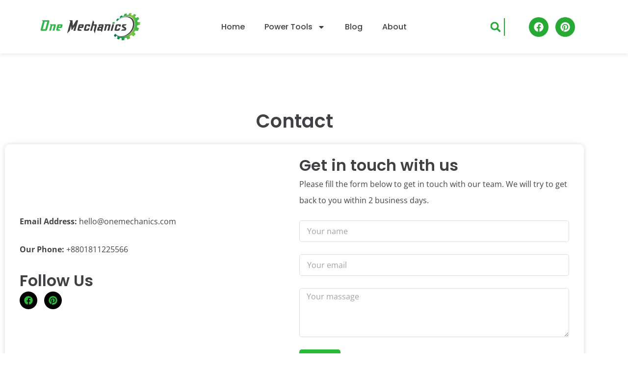

--- FILE ---
content_type: text/css
request_url: https://cdn-ampkh.nitrocdn.com/OQtWbyeCNAkhoIJfOdRcDnaRdYCrxsvi/assets/static/optimized/rev-5e0b182/onemechanics.com/externalFontFace/nitro-min-noimport-f681b56618c970cc4c6b194fb37ffbf8-stylesheet.css
body_size: -57
content:
@font-face{font-family:elementskit;src:url("https://cdn-ampkh.nitrocdn.com/OQtWbyeCNAkhoIJfOdRcDnaRdYCrxsvi/assets/static/source/rev-5e0b182/onemechanics.com/wp-content/plugins/elementskit-lite/modules/elementskit-icon-pack/assets/fonts/0993e8fccd36a1ffa1365b497fb7d177.elementskit.woff") format("woff");font-weight:400;font-style:normal;font-display:swap}

--- FILE ---
content_type: image/svg+xml
request_url: https://cdn-ampkh.nitrocdn.com/OQtWbyeCNAkhoIJfOdRcDnaRdYCrxsvi/assets/images/optimized/rev-7f40c57/onemechanics.com/wp-content/uploads/2021/12/One-Mechanics-Logo.svg
body_size: 2004
content:
<svg xmlns="http://www.w3.org/2000/svg" xmlns:xlink="http://www.w3.org/1999/xlink" id="Layer_1" x="0px" y="0px" viewBox="0 0 300 100" style="enable-background:new 0 0 300 100;" xml:space="preserve"><style type="text/css">	.st0{fill:url(#SVGID_1_);}	.st1{fill:#414042;}	.st2{fill:#34B44A;}</style><g>	<g>		<linearGradient id="SVGID_1_" gradientUnits="userSpaceOnUse" x1="219.9689" y1="50.0079" x2="296.4995" y2="50.0079">			<stop offset="0" style="stop-color:#006838"></stop>			<stop offset="4.925193e-02" style="stop-color:#00763D"></stop>			<stop offset="0.1233" style="stop-color:#008641"></stop>			<stop offset="0.1996" style="stop-color:#009044"></stop>			<stop offset="0.2809" style="stop-color:#009444"></stop>			<stop offset="0.6685" style="stop-color:#8DC63F"></stop>			<stop offset="0.8876" style="stop-color:#34B44A"></stop>			<stop offset="1" style="stop-color:#8DC63F"></stop>		</linearGradient>		<path class="st0" d="M296.5,44.3v-8l-7.5,0.4c-0.2-1.7-0.6-3.4-1.1-4.9l6.4-4.4l-3.4-6.1l-6.9,3c-0.9-1.2-2-2.3-3.1-3.3l4.1-5.5   l-5.6-3.3l-5.2,4.6c-1.4-0.6-2.8-1-4.3-1.4l1.8-5.4l-6.6-0.4l-3.2,5.1c-1.5,0.1-3.1,0.2-4.7,0.5l-0.4-4.6l-6.5,1.9l-1.2,4.9   c-1.5,0.6-3,1.3-4.4,2l-2-3.3l-5.7,3.8l0.6,4.1c-1.3,1-2.5,2.1-3.7,3.2c0,0,0,0,0,0l0,0l-3.2-1.8l-4.4,5l2.1,3l0.2,0.4   c0.5-0.7,1.1-1.3,1.6-1.9c2.3-2.6,4.9-4.9,7.6-6.9c2.8-1.9,5.8-3.6,9-4.7c3.2-1.2,6.5-1.9,9.9-2c3.4-0.1,6.8,0.4,10,1.6   c3.2,1.3,6.2,3.3,8.4,6c2.3,2.7,3.9,6,4.7,9.5c0.8,3.5,0.9,7.1,0.4,10.7c-1,7.1-4.1,13.7-8.4,19.1c-2.2,2.7-4.7,5.2-7.4,7.3   c-2.7,2.1-5.7,3.9-8.8,5.2c-3.1,1.3-6.4,2.3-9.8,2.6c-3.4,0.4-6.8,0.2-10.1-0.6c-3.3-0.9-6.4-2.5-8.9-4.8   c-1.3-1.2-2.4-2.5-3.4-3.9c0,0,0-0.1,0-0.1l-0.5,0.6l-3.4,4.6l3.4,4.7l4.3-3.6c1,1,2.1,1.8,3.3,2.6l-2,5.8l5.6,2.8l3.4-5.4   c1.5,0.4,3,0.7,4.6,0.9l0.2,6.3h7.4l1.4-6.6c1.8-0.3,3.5-0.7,5.3-1.2l2.9,5.8l7.9-3.4l-1.3-6.7c1.7-1,3.4-2.2,5-3.4l5.7,3.9   l6.7-6.5l-4.4-5.3c1.3-1.6,2.5-3.3,3.6-5.1l7.4,1l3.8-8.2l-6.7-2.7c0.6-1.8,1-3.7,1.3-5.6L296.5,44.3z"></path>		<path class="st1" d="M227.4,74.9c2.6,2.2,5.6,3.7,8.9,4.5c3.2,0.8,6.6,0.9,9.8,0.4c3.3-0.4,6.5-1.4,9.5-2.7   c6.1-2.7,11.5-7,15.7-12.3c4.2-5.3,7.2-11.7,8-18.5c0.5-3.4,0.4-6.9-0.3-10.2c-0.7-3.3-2.2-6.4-4.4-9c-2.1-2.6-4.9-4.5-8-5.7   c-3.1-1.2-6.3-1.8-9.6-1.7c-3.3,0.1-6.6,0.7-9.7,1.8c-3.1,1.1-6.1,2.6-8.9,4.5c-2.8,1.9-5.4,4.1-7.7,6.5c-0.6,0.6-1.1,1.3-1.7,1.9   c0,0,0,0,0,0l0.1,0.2c0,0,0,0,0,0l0,0c1.7-2,3.6-3.8,5.7-5.5c0.3-0.2,0.6-0.5,0.9-0.7l0,0c0,0,0,0,0,0c3.6-2.7,7.6-4.7,12-5.9   c15.3-4.1,28.5,4.9,27.8,21.4c-0.8,17.7-16.8,33.7-33.6,34.6c-4.6,0.2-8.7-0.8-12-2.7c-2.3-1.3-4.2-3-5.7-5l-0.3,0.4   c0,0,0.1,0.1,0.1,0.1C225,72.5,226.1,73.8,227.4,74.9z"></path>	</g>	<g>		<path class="st2" d="M29.9,33.4c0,1.5-6.2,22.9-6.9,25.9c-0.5,1.9-2.5,2.9-4.3,2.9H7.4c-1.7,0-3.5-0.8-3.5-2.7   c0-1.4,5.8-22.4,6.7-25.2l-2.9-3.4h18.8C28.1,30.8,29.9,31.5,29.9,33.4z M23.7,35.2h-7.6l-6,22.4h7.5L23.7,35.2z"></path>		<path class="st2" d="M48.9,45.2c0,1.6-3.8,14.5-4.4,16.8h-5.4l4.1-15h-5l-4,15h-5l4-16L30.7,43h8.6v0.3c2.1-0.1,4.2-0.4,6.3-0.4   C47.3,42.9,48.9,43.4,48.9,45.2z"></path>		<path class="st2" d="M68.6,45.3c0,2.1-1.4,5.4-2,7.5L64.8,54h-8.4L55.3,58h4.3l3.3,4H53c-1.6,0-3.2-0.5-3.2-2.4   c0-1.6,2.9-11.9,3.6-14c0.5-2,2.2-2.7,4.2-2.7h7.7C66.9,43,68.6,43.5,68.6,45.3z M62.2,50l0.8-3.1h-4.7L57.5,50H62.2z"></path>		<path class="st1" d="M109.1,30.8h5.3l-8.3,31.3h-5.6l3.7-14.1l-7.3,11.4h-2.3l-1.1-11.9l-3.8,14.6l-7.8,8.1l9.4-35.7l-3.1-3.7h9.4   l1.2,16.8L109.1,30.8z"></path>		<path class="st1" d="M131,45.3c0,2.1-1.4,5.4-2,7.5l-1.9,1.2h-8.4l-1.1,4.1h4.3l3.3,4h-9.8c-1.6,0-3.2-0.5-3.2-2.4   c0-1.6,2.9-11.9,3.6-14c0.5-2,2.2-2.7,4.2-2.7h7.7C129.2,43,131,43.5,131,45.3z M124.5,50l0.8-3.1h-4.7l-0.8,3.1H124.5z"></path>		<path class="st1" d="M149.9,45.3c0,1.7-0.9,3.9-1.3,5.5l-4.7-2.2l0.4-1.6h-4.6l-2.9,11h4.6l0.4-1.9l6-2.8c-1,3.5-1,8.8-5.8,8.8   h-7.6c-1.7,0-3.1-0.6-3.1-2.5c0-1.7,2.9-11.5,3.6-13.8c0.4-2,2.2-2.7,4.2-2.7h7.6C148.2,43,149.9,43.5,149.9,45.3z"></path>		<path class="st1" d="M169.5,45.2c0,1.4-5.6,22.2-6.2,25.1l-3.3-9.2l3.7-14h-4.8l-4.1,15h-5.2l8.1-30.7l3.9,5.1l-1.8,6.8   c2.1-0.1,4.2-0.4,6.3-0.4C167.8,42.9,169.5,43.4,169.5,45.2z"></path>		<path class="st1" d="M189.4,45.3c0,1.5-4.4,17.8-5.1,20.4l-4.1-4.1c-2.1,0.2-4.4,0.5-6.6,0.5c-1.5,0-3.3-0.5-3.3-2.3   c0-2.3,1.1-4.9,1.7-7.1c0.7-2.6,2.8-2.7,5-2.7l-3.1-3.8c0.9-2.3,1.6-3.2,4.4-3.2h7.6C187.7,43,189.4,43.5,189.4,45.3z M177,53.9   l-1.1,4h5l1.1-4H177z M179.2,46.9l-0.8,3.1h4.7l0.8-3.1H179.2z"></path>		<path class="st1" d="M209.9,45.2c0,1.6-3.8,14.5-4.4,16.8h-5.4l4.1-15h-5l-4,15h-5l4-16l-2.5-3.1h8.6v0.3c2.1-0.1,4.2-0.4,6.3-0.4   C208.3,42.9,209.9,43.4,209.9,45.2z"></path>		<path class="st1" d="M214.9,43h5.3l-5.3,19.4h-5.2L214.9,43z M216.5,36.3h5.4l-1.3,5h-5.4L216.5,36.3z"></path>		<path class="st1" d="M239.9,45.3c0,1.7-0.9,3.9-1.3,5.5l-4.7-2.2l0.4-1.6h-4.6l-2.9,11h4.6l0.4-1.9l6-2.8c-1,3.5-1,8.8-5.8,8.8   h-7.6c-1.7,0-3.1-0.6-3.1-2.5c0-1.7,2.9-11.5,3.6-13.8c0.4-2,2.2-2.7,4.2-2.7h7.6C238.2,43,239.9,43.5,239.9,45.3z"></path>		<path class="st1" d="M252.9,47h-4.3l-0.4,1.5c1.6,1.1,7.7,4.2,7.7,6.7c0,3.3-1.7,6.8-5.2,6.8h-10.8l4.5-4.1h5.6l0.5-2   c-1.6-1-7.7-4.2-7.7-6.8c0-3.3,1.6-6.3,5.1-6.3h9.6L252.9,47z"></path>		<polygon class="st2" points="216.5,36.3 222,36.3 220.6,41.3 215.2,41.3   "></polygon>	</g></g></svg>